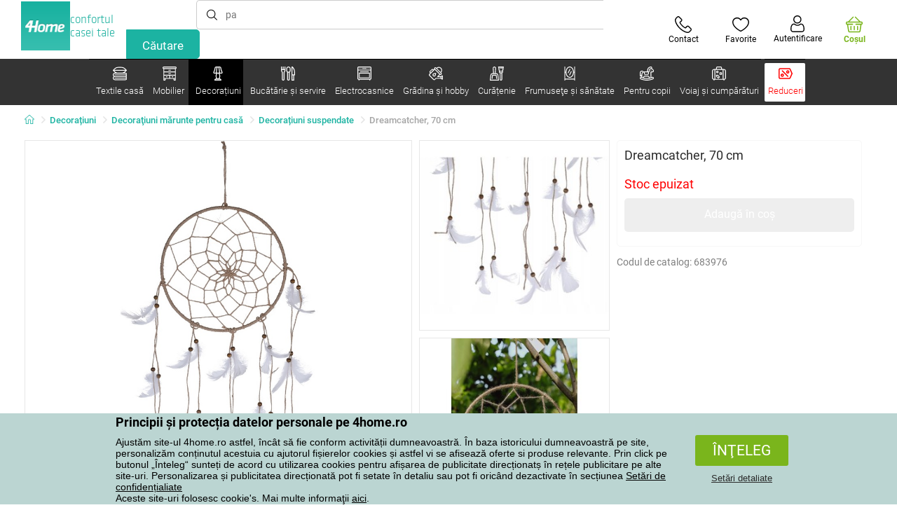

--- FILE ---
content_type: text/html; charset=utf-8
request_url: https://www.e4home.ro/component/?type=CategoryPanel&id=68d60f98-163d-358f-f22a-0b6289cd82e1
body_size: 1925
content:

<div class="cat-submenu-holder" style="display: none">
    <ul class="cat-submenu">
            <li>
                <section>
                    <a href="/protectii-pentru-saltele-si-toppere/">
                        <img data-src="https://cdn.4home.cz/68f6ce12-dc40-4fe9-b583-93c47b4f365a/40x40/chranicematraci.jpg"
                             class="late-load"
                             width="50" />
                    </a>
                    <span class="l2-info">
                        <a href="/protectii-pentru-saltele-si-toppere/" class="name">
                            Protecții pentru saltele și toppere
                        </a>
                        <span class="l3categories">
<a href="/protectii-impermeabile-pentru-saltele/">Protecții impermeabile pentru saltele</a> <a href="/protectii-pentru-saltele/">Protecții pentru saltele</a> <a href="/toppere/">Toppere</a>                        </span>
                    </span>
                </section>
            </li>
            <li>
                <section>
                    <a href="/lenjerie-de-pat/">
                        <img data-src="https://cdn.4home.cz/1352cce0-b526-4b05-a8bc-712ef2782786/40x40/loznipovleceni.jpg"
                             class="late-load"
                             width="50" />
                    </a>
                    <span class="l2-info">
                        <a href="/lenjerie-de-pat/" class="name">
                            Lenjerie de pat
                        </a>
                        <span class="l3categories">
<a href="/lenjerie-microplus-si-microflanel/">Lenjerie micropluş şi microflanel</a> <a href="/lenjerie-de-pat-din-flanel/">Lenjerie de pat din flanel</a> <a href="/lenjerie-de-pat-copii/">Lenjerie de pat copii</a><a class="show-more" href="/lenjerie-de-pat/">Afişează următorul</a>                        </span>
                    </span>
                </section>
            </li>
            <li>
                <section>
                    <a href="/paturi/">
                        <img data-src="https://cdn.4home.cz/0ed2bd2f-53b2-43e2-a1d9-44e0fd15c9f2/40x40/deky.jpg"
                             class="late-load"
                             width="50" />
                    </a>
                    <span class="l2-info">
                        <a href="/paturi/" class="name">
                            Pături
                        </a>
                        <span class="l3categories">
<a href="/paturi-din-microfibra/">Pături din microfibră</a> <a href="/paturi-copii/">Pături copii</a> <a href="/paturi-fleece/">Pături fleece</a><a class="show-more" href="/paturi/">Afişează următorul</a>                        </span>
                    </span>
                </section>
            </li>
            <li>
                <section>
                    <a href="/cearafuri/">
                        <img data-src="https://cdn.4home.cz/fb2fb49a-a8ac-4e0f-9b65-2b101d2dd911/40x40/prosteradla.jpg"
                             class="late-load"
                             width="50" />
                    </a>
                    <span class="l2-info">
                        <a href="/cearafuri/" class="name">
                            Cearșafuri
                        </a>
                        <span class="l3categories">
<a href="/cearafuri-din-microfibra/">Cearșafuri din microfibră</a> <a href="/cearafuri-jersey/">Cearșafuri Jersey</a> <a href="/cearafuri-frote/">Cearșafuri frote</a><a class="show-more" href="/cearafuri/">Afişează următorul</a>                        </span>
                    </span>
                </section>
            </li>
            <li>
                <section>
                    <a href="/perne-si-pilote/">
                        <img data-src="https://cdn.4home.cz/b2f64b27-0961-42f0-9c97-0687782b8183/40x40/polstareaprikryvky.jpg"
                             class="late-load"
                             width="50" />
                    </a>
                    <span class="l2-info">
                        <a href="/perne-si-pilote/" class="name">
                            Perne şi pilote
                        </a>
                        <span class="l3categories">
<a href="/perne/">Perne</a> <a href="/perne-ortopedice/">Perne ortopedice</a> <a href="/perne-si-pilote-pentru-copii/">Perne și pilote pentru copii</a><a class="show-more" href="/perne-si-pilote/">Afişează următorul</a>                        </span>
                    </span>
                </section>
            </li>
            <li>
                <section>
                    <a href="/perne-decorative/">
                        <img data-src="https://cdn.4home.cz/8540b472-e4b4-4f11-bfcf-8ee6934e0472/40x40/cat2722.jpg"
                             class="late-load"
                             width="50" />
                    </a>
                    <span class="l2-info">
                        <a href="/perne-decorative/" class="name">
                            Perne decorative
                        </a>
                        <span class="l3categories">
<a href="/huse-perne/">Huse perne</a> <a href="/pernite-umplute/">Perniţe umplute</a> <a href="/pernite-pentru-copii/">Perniţe pentru copii</a>                        </span>
                    </span>
                </section>
            </li>
            <li>
                <section>
                    <a href="/cuverturi-si-huse/">
                        <img data-src="https://cdn.4home.cz/154dba1f-df83-476d-a106-c717d84b51e1/40x40/prehozy.jpg"
                             class="late-load"
                             width="50" />
                    </a>
                    <span class="l2-info">
                        <a href="/cuverturi-si-huse/" class="name">
                            Cuverturi și huse
                        </a>
                        <span class="l3categories">
<a href="/cuverturi-pat/">Cuverturi pat</a> <a href="/huse-elastice/">Huse elastice</a> <a href="/cuverturi-canapea/">Cuverturi canapea</a><a class="show-more" href="/cuverturi-si-huse/">Afişează următorul</a>                        </span>
                    </span>
                </section>
            </li>
            <li>
                <section>
                    <a href="/textile-pentru-baie/">
                        <img data-src="https://cdn.4home.cz/aabed037-fd7b-4170-aaab-457d063cb2c8/40x40/koupelnovytextil.jpg"
                             class="late-load"
                             width="50" />
                    </a>
                    <span class="l2-info">
                        <a href="/textile-pentru-baie/" class="name">
                            Textile pentru baie
                        </a>
                        <span class="l3categories">
<a href="/prosoape-mari/">Prosoape mari</a> <a href="/prosoape-mici/">Prosoape mici</a> <a href="/covoare-de-baie/">Covoare de baie</a><a class="show-more" href="/textile-pentru-baie/">Afişează următorul</a>                        </span>
                    </span>
                </section>
            </li>
            <li>
                <section>
                    <a href="/textile-pentru-bucatarie/">
                        <img data-src="https://cdn.4home.cz/07e8620a-82bf-4e0c-95c3-c22403aed9cd/40x40/cat2717.jpg"
                             class="late-load"
                             width="50" />
                    </a>
                    <span class="l2-info">
                        <a href="/textile-pentru-bucatarie/" class="name">
                            Textile pentru bucătărie
                        </a>
                        <span class="l3categories">
<a href="/aranjare-masa/">Aranjare masă</a> <a href="/fete-de-masa/">Feţe de masă</a> <a href="/prosoape-bucatarie/">Prosoape bucătărie</a><a class="show-more" href="/textile-pentru-bucatarie/">Afişează următorul</a>                        </span>
                    </span>
                </section>
            </li>
            <li>
                <section>
                    <a href="/rogojini/">
                        <img data-src="https://cdn.4home.cz/144f13bc-a241-439a-a521-c41dec259078/40x40/rohozky.jpg"
                             class="late-load"
                             width="50" />
                    </a>
                    <span class="l2-info">
                        <a href="/rogojini/" class="name">
                            Rogojini
                        </a>
                        <span class="l3categories">
<a href="/covorase-pentru-exterior/">Covoraşe pentru exterior</a> <a href="/covorase-pentru-interior/">Covoraşe pentru interior</a> <a href="/suporturi-uscare-pantofi/">Suporturi uscare pantofi</a>                        </span>
                    </span>
                </section>
            </li>
            <li>
                <section>
                    <a href="/draperii-perdele-si-jaluzele/">
                        <img data-src="https://cdn.4home.cz/e6a41ad9-866a-4f02-9b43-c1074fbedd7b/40x40/zavesyzaclonyarolety.jpg"
                             class="late-load"
                             width="50" />
                    </a>
                    <span class="l2-info">
                        <a href="/draperii-perdele-si-jaluzele/" class="name">
                            Draperii, perdele şi jaluzele
                        </a>
                        <span class="l3categories">
<a href="/draperii/">Draperii</a> <a href="/perdele/">Perdele</a> <a href="/accesorii/">Accesorii</a><a class="show-more" href="/draperii-perdele-si-jaluzele/">Afişează următorul</a>                        </span>
                    </span>
                </section>
            </li>
            <li>
                <section>
                    <a href="/covoare/">
                        <img data-src="https://cdn.4home.cz/1cc284a9-1f17-4c91-a2ae-c30ac0b5581b/40x40/koberce.jpg"
                             class="late-load"
                             width="50" />
                    </a>
                    <span class="l2-info">
                        <a href="/covoare/" class="name">
                            Covoare
                        </a>
                        <span class="l3categories">
<a href="/covoare-1/">Covoare</a> <a href="/covorase-pentru-scari/">Covoraşe pentru scări</a> <a href="/covoare-copii/">Covoare copii</a><a class="show-more" href="/covoare/">Afişează următorul</a>                        </span>
                    </span>
                </section>
            </li>
            <li>
                <section>
                    <a href="/hanorace-cu-blanita/">
                        <img data-src="https://cdn.4home.cz/51bec00f-7a5b-4eab-8542-5696eeba890b/40x40/berankovemikiny.jpg"
                             class="late-load"
                             width="50" />
                    </a>
                    <span class="l2-info">
                        <a href="/hanorace-cu-blanita/" class="name">
                            Hanorace cu blăniță
                        </a>
                        <span class="l3categories">
                        </span>
                    </span>
                </section>
            </li>
            <li>
                <section>
                    <a href="/produse-mercerie/">
                        <img data-src="https://cdn.4home.cz/fd00d47a-e33b-478a-8e6f-50b157b07970/40x40/galanterie.jpg"
                             class="late-load"
                             width="50" />
                    </a>
                    <span class="l2-info">
                        <a href="/produse-mercerie/" class="name">
                            Produse Mercerie
                        </a>
                        <span class="l3categories">
<a href="/fire-textile/">Fire textile</a> <a href="/seturi-de-artizanat/">Seturi de artizanat</a>                        </span>
                    </span>
                </section>
            </li>
            <li>
                <section>
                    <a href="/blanita-calda-din-microfibra/">
                        <img data-src="https://cdn.4home.cz/a1aed63d-c11c-4c07-b5a5-9579e0230cbc/40x40/hrejivyberanekzmikrovlakna.jpg"
                             class="late-load"
                             width="50" />
                    </a>
                    <span class="l2-info">
                        <a href="/blanita-calda-din-microfibra/" class="name">
                            Blăniță caldă din microfibră
                        </a>
                        <span class="l3categories">
<a href="/blanita-calda-din-microfibra/?brand=herding">Herding</a><a class="show-more" href="/blanita-calda-din-microfibra/">Afişează următorul</a>                        </span>
                    </span>
                </section>
            </li>
            <li>
                <section>
                    <a href="/lenjerii-si-huse-pat-anti-acarieni/">
                        <img data-src="https://cdn.4home.cz/fb4733ab-a7a8-49d5-82c9-fd7258c48e9d/40x40/protiroztocoveluzkoviny.jpg"
                             class="late-load"
                             width="50" />
                    </a>
                    <span class="l2-info">
                        <a href="/lenjerii-si-huse-pat-anti-acarieni/" class="name">
                            Lenjerii și huse pat anti-acarieni
                        </a>
                        <span class="l3categories">
<a href="/lenjerii-si-huse-pat-anti-acarieni/?brand=nanospace">nanoSPACE</a><a class="show-more" href="/lenjerii-si-huse-pat-anti-acarieni/">Afişează următorul</a>                        </span>
                    </span>
                </section>
            </li>
            <li>
                <section>
                    <a href="/textile-craciun-1/">
                        <img data-src="https://cdn.4home.cz/8e315c5b-32f6-48b4-957d-d440ed6167b6/40x40/vantexodk.jpg"
                             class="late-load"
                             width="50" />
                    </a>
                    <span class="l2-info">
                        <a href="/textile-craciun-1/" class="name">
                            Textile Crăciun
                        </a>
                        <span class="l3categories">
<a href="/textile-craciun-1/?brand=bellatex">Bellatex</a> <a href="/textile-craciun-1/?brand=autronic">Autronic</a> <a href="/textile-craciun-1/?brand=orion">Orion</a><a class="show-more" href="/textile-craciun-1/">Afişează următorul</a>                        </span>
                    </span>
                </section>
            </li>
            </ul>
</div>



--- FILE ---
content_type: text/html; charset=utf-8
request_url: https://www.e4home.ro/component/?type=CategoryPanel&id=d77f7675-9a52-de96-7292-b87f637306d5
body_size: 1391
content:

<div class="cat-submenu-holder" style="display: none">
    <ul class="cat-submenu">
            <li>
                <section>
                    <a href="/mese-si-scaune/">
                        <img data-src="https://cdn.4home.cz/833bb9bd-ebb5-4dfc-8b21-d99b1b3d107b/40x40/ostatninabytek.jpg"
                             class="late-load"
                             width="50" />
                    </a>
                    <span class="l2-info">
                        <a href="/mese-si-scaune/" class="name">
                            Mese şi scaune
                        </a>
                        <span class="l3categories">
<a href="/mese-sufragerie/">Mese sufragerie</a> <a href="/mese-de-cafea/">Mese de cafea</a> <a href="/noptiere/">Noptiere</a><a class="show-more" href="/mese-si-scaune/">Afişează următorul</a>                        </span>
                    </span>
                </section>
            </li>
            <li>
                <section>
                    <a href="/mobilier-de-baie/">
                        <img data-src="https://cdn.4home.cz/11d62271-bf21-4181-892b-a21d87704d42/40x40/cat-1281-koupelnovynabytek.jpg"
                             class="late-load"
                             width="50" />
                    </a>
                    <span class="l2-info">
                        <a href="/mobilier-de-baie/" class="name">
                            Mobilier de baie
                        </a>
                        <span class="l3categories">
<a href="/mobilier-de-baie/?brand=wenko">Wenko</a> <a href="/mobilier-de-baie/?brand=sapho">Sapho</a> <a href="/mobilier-de-baie/?brand=hanahhome">Hanah Home</a><a class="show-more" href="/mobilier-de-baie/">Afişează următorul</a>                        </span>
                    </span>
                </section>
            </li>
            <li>
                <section>
                    <a href="/umerase-si-carlige-1/">
                        <img data-src="https://cdn.4home.cz/f15a1974-c300-49cd-8b00-b05bbbcd4513/40x40/cat1821.jpg"
                             class="late-load"
                             width="50" />
                    </a>
                    <span class="l2-info">
                        <a href="/umerase-si-carlige-1/" class="name">
                            Umeraşe şi c&#226;rlige
                        </a>
                        <span class="l3categories">
<a href="/umerase-si-carlige-1/?brand=hanahhome">Hanah Home</a> <a href="/umerase-si-carlige-1/?brand=autronic">Autronic</a> <a href="/umerase-si-carlige-1/?brand=aldotrade">Aldotrade</a><a class="show-more" href="/umerase-si-carlige-1/">Afişează următorul</a>                        </span>
                    </span>
                </section>
            </li>
            <li>
                <section>
                    <a href="/mobilier-de-depozitare/">
                        <img data-src="https://cdn.4home.cz/efb98979-1e4a-42e2-b41e-e973dbbe8117/40x40/cat-1275-uloznynabytek.jpg"
                             class="late-load"
                             width="50" />
                    </a>
                    <span class="l2-info">
                        <a href="/mobilier-de-depozitare/" class="name">
                            Mobilier de depozitare
                        </a>
                        <span class="l3categories">
<a href="/rafturi/">Rafturi</a> <a href="/pantofare/">Pantofare</a> <a href="/sifoniere-si-dulapuri/">Șifoniere și dulapuri</a><a class="show-more" href="/mobilier-de-depozitare/">Afişează următorul</a>                        </span>
                    </span>
                </section>
            </li>
            <li>
                <section>
                    <a href="/rafturi-si-etajere/">
                        <img data-src="https://cdn.4home.cz/2edda5a2-d5fd-4847-b5af-626e846f4ae2/40x40/cat1825.jpg"
                             class="late-load"
                             width="50" />
                    </a>
                    <span class="l2-info">
                        <a href="/rafturi-si-etajere/" class="name">
                            Rafturi şi etajere
                        </a>
                        <span class="l3categories">
<a href="/rafturi-si-etajere/?brand=autronic">Autronic</a> <a href="/rafturi-si-etajere/?brand=hanahhome">Hanah Home</a> <a href="/rafturi-si-etajere/?brand=wenko">Wenko</a><a class="show-more" href="/rafturi-si-etajere/">Afişează următorul</a>                        </span>
                    </span>
                </section>
            </li>
            <li>
                <section>
                    <a href="/suporturi/">
                        <img data-src="https://cdn.4home.cz/739229c1-46f6-4a69-81c0-460557504a46/40x40/cat1823.jpg"
                             class="late-load"
                             width="50" />
                    </a>
                    <span class="l2-info">
                        <a href="/suporturi/" class="name">
                            Suporturi de haine
                        </a>
                        <span class="l3categories">
<a href="/suporturi/?brand=autronic">Autronic</a> <a href="/suporturi/?brand=wenko">Wenko</a> <a href="/suporturi/?brand=hanahhome">Hanah Home</a><a class="show-more" href="/suporturi/">Afişează următorul</a>                        </span>
                    </span>
                </section>
            </li>
            <li>
                <section>
                    <a href="/canapele-si-scaune/">
                        <img data-src="https://cdn.4home.cz/2322ff11-1149-4cf7-b34a-039ee326f5a4/40x40/cat-1269-sedacinabytek.jpg"
                             class="late-load"
                             width="50" />
                    </a>
                    <span class="l2-info">
                        <a href="/canapele-si-scaune/" class="name">
                            Canapele și scaune
                        </a>
                        <span class="l3categories">
<a href="/tabureti-ci-scaunele/">Tabureți și scăunele</a> <a href="/fotolii/">Fotolii</a> <a href="/banci/">Bănci</a><a class="show-more" href="/canapele-si-scaune/">Afişează următorul</a>                        </span>
                    </span>
                </section>
            </li>
            <li>
                <section>
                    <a href="/mobila-bucatarie/">
                        <img data-src="https://cdn.4home.cz/27371950-3d7d-4a34-84a3-33ddeac76452/40x40/cat-1282-kuchynskynabytek.jpg"
                             class="late-load"
                             width="50" />
                    </a>
                    <span class="l2-info">
                        <a href="/mobila-bucatarie/" class="name">
                            Mobilă bucătărie
                        </a>
                        <span class="l3categories">
<a href="/mobila-bucatarie/?brand=hanahhome">Hanah Home</a> <a href="/mobila-bucatarie/?brand=kesper">Kesper</a> <a href="/mobila-bucatarie/?brand=autronic">Autronic</a><a class="show-more" href="/mobila-bucatarie/">Afişează următorul</a>                        </span>
                    </span>
                </section>
            </li>
            <li>
                <section>
                    <a href="/oglinzi/">
                        <img data-src="https://cdn.4home.cz/ea86c670-5d89-4cc9-a348-56fe168d3fc8/40x40/cat-1280-zrcadla.jpg"
                             class="late-load"
                             width="50" />
                    </a>
                    <span class="l2-info">
                        <a href="/oglinzi/" class="name">
                            Oglinzi
                        </a>
                        <span class="l3categories">
<a href="/oglinzi/?brand=hanahhome">Hanah Home</a> <a href="/oglinzi/?brand=autronic">Autronic</a><a class="show-more" href="/oglinzi/">Afişează următorul</a>                        </span>
                    </span>
                </section>
            </li>
            <li>
                <section>
                    <a href="/corpuri-de-iluminat-x/">
                        <img data-src="https://cdn.4home.cz/a05e0b62-3ca2-49b6-be22-62df1967fafe/40x40/cat-283x-sv&#237;tidlaalampyx.jpg"
                             class="late-load"
                             width="50" />
                    </a>
                    <span class="l2-info">
                        <a href="/corpuri-de-iluminat-x/" class="name">
                            Corpuri de iluminat
                        </a>
                        <span class="l3categories">
<a href="/iluminat-baie-x/">Iluminat baie</a> <a href="/iluminat-inteligent-x/">Iluminat inteligent</a> <a href="/iluminatoare-copii-x/">Iluminatoare copii</a><a class="show-more" href="/corpuri-de-iluminat-x/">Afişează următorul</a>                        </span>
                    </span>
                </section>
            </li>
            <li>
                <section>
                    <a href="/mobila-copii-1/">
                        <img data-src="https://cdn.4home.cz/99197122-0ba7-46a0-80de-350863c2c9d5/40x40/detnabodk.jpg"
                             class="late-load"
                             width="50" />
                    </a>
                    <span class="l2-info">
                        <a href="/mobila-copii-1/" class="name">
                            Mobilă copii
                        </a>
                        <span class="l3categories">
<a href="/cutii-depozitare-pentru-copii-x/">Cutii depozitare pentru copii</a> <a href="/dulapuri-si-comode-pentru-copii-x/">Dulapuri și comode pentru copii</a> <a href="/mese-si-birouri-pentru-copii-x/">Mese și birouri pentru copii</a><a class="show-more" href="/mobila-copii-1/">Afişează următorul</a>                        </span>
                    </span>
                </section>
            </li>
            <li>
                <section>
                    <a href="/mobilier-gradina-x/">
                        <img data-src="https://cdn.4home.cz/3044e187-e47f-45f6-ad51-8b86ea418d58/40x40/cat-637x-zahradn&#237;n&#225;bytekx.jpg"
                             class="late-load"
                             width="50" />
                    </a>
                    <span class="l2-info">
                        <a href="/mobilier-gradina-x/" class="name">
                            Mobilier grădină
                        </a>
                        <span class="l3categories">
<a href="/accesorii-mobilier-gradina-x/">Accesorii mobilier grădină</a> <a href="/depozitare-gradina-x/">Depozitare grădină</a> <a href="/foisoare-x/">Foişoare</a><a class="show-more" href="/mobilier-gradina-x/">Afişează următorul</a>                        </span>
                    </span>
                </section>
            </li>
            </ul>
</div>



--- FILE ---
content_type: text/html; charset=utf-8
request_url: https://www.e4home.ro/component/?type=CategoryPanel&id=f40f1722-7e8b-1ae4-a3d1-72e43342099d
body_size: 2549
content:

<div class="cat-submenu-holder" style="display: none">
    <ul class="cat-submenu">
            <li>
                <section>
                    <a href="/cani-ceti-i-ceainice/">
                        <img data-src="https://cdn.4home.cz/c437f548-120a-4ce9-9020-b45b9344461c/40x40/hrnkysalky.jpg"
                             class="late-load"
                             width="50" />
                    </a>
                    <span class="l2-info">
                        <a href="/cani-ceti-i-ceainice/" class="name">
                            Căni, cești și ceainice
                        </a>
                        <span class="l3categories">
<a href="/cani-si-cesti/">Căni şi ceşti</a> <a href="/seturi-de-ceai-i-ceainice/">Seturi de ceai și ceainice</a>                        </span>
                    </span>
                </section>
            </li>
            <li>
                <section>
                    <a href="/sticle-si-cani/">
                        <img data-src="https://cdn.4home.cz/27df7a37-2a16-4963-ac28-de15c1571d75/40x40/sklenice.jpg"
                             class="late-load"
                             width="50" />
                    </a>
                    <span class="l2-info">
                        <a href="/sticle-si-cani/" class="name">
                            Sticle şi căni
                        </a>
                        <span class="l3categories">
<a href="/sticle-clasice/">Sticle clasice</a> <a href="/pahare-si-halbe-bere/">Pahare și halbe bere</a> <a href="/carafe-si-ulcioare/">Carafe şi ulcioare</a><a class="show-more" href="/sticle-si-cani/">Afişează următorul</a>                        </span>
                    </span>
                </section>
            </li>
            <li>
                <section>
                    <a href="/accesorii-bucatarie/">
                        <img data-src="https://cdn.4home.cz/19207390-73bd-401c-b6ad-083005a473c5/40x40/pomuckydokuchyne.jpg"
                             class="late-load"
                             width="50" />
                    </a>
                    <span class="l2-info">
                        <a href="/accesorii-bucatarie/" class="name">
                            Accesorii bucătărie
                        </a>
                        <span class="l3categories">
<a href="/alte-unelte-de-bucatarie/">Alte unelte de bucătărie</a> <a href="/scurgatoare-vase-si-organizatoare/">Scurgătoare vase şi organizatoare</a> <a href="/razatoare-feliatoare-si-curatatoare/">Răzătoare, feliatoare şi curăţătoare</a><a class="show-more" href="/accesorii-bucatarie/">Afişează următorul</a>                        </span>
                    </span>
                </section>
            </li>
            <li>
                <section>
                    <a href="/depozitare-alimente/">
                        <img data-src="https://cdn.4home.cz/b2988a7e-ae9d-484f-b9c6-5568c581197f/40x40/skladovanipotravin.jpg"
                             class="late-load"
                             width="50" />
                    </a>
                    <span class="l2-info">
                        <a href="/depozitare-alimente/" class="name">
                            Depozitare alimente
                        </a>
                        <span class="l3categories">
<a href="/cutii-si-doze/">Cutii şi doze</a> <a href="/sticle-pentru-lapte-si-siropuri/">Sticle pentru lapte şi siropuri</a> <a href="/boluri-termos/">Boluri termos</a><a class="show-more" href="/depozitare-alimente/">Afişează următorul</a>                        </span>
                    </span>
                </section>
            </li>
            <li>
                <section>
                    <a href="/pentru-copt/">
                        <img data-src="https://cdn.4home.cz/9a70389d-d465-408c-be57-4cb0699c092c/40x40/peceni.jpg"
                             class="late-load"
                             width="50" />
                    </a>
                    <span class="l2-info">
                        <a href="/pentru-copt/" class="name">
                            Pentru copt
                        </a>
                        <span class="l3categories">
<a href="/forme-si-tavi-pentru-copt/">Forme şi tăvi pentru copt</a> <a href="/decupatoare-forme-si-ornament/">Decupatoare, forme şi ornament</a> <a href="/accesorii-pentru-copt/">Accesorii pentru copt</a><a class="show-more" href="/pentru-copt/">Afişează următorul</a>                        </span>
                    </span>
                </section>
            </li>
            <li>
                <section>
                    <a href="/oale/">
                        <img data-src="https://cdn.4home.cz/cec85d11-c805-4380-9ec6-d07393daa50a/40x40/hrnceapekace.jpg"
                             class="late-load"
                             width="50" />
                    </a>
                    <span class="l2-info">
                        <a href="/oale/" class="name">
                            Oale
                        </a>
                        <span class="l3categories">
<a href="/aparate-de-gatit-sunca/">Aparate de gătit şuncă</a> <a href="/oale-din-inox/">Oale din inox</a> <a href="/oale-emailate/">Oale emailate</a><a class="show-more" href="/oale/">Afişează următorul</a>                        </span>
                    </span>
                </section>
            </li>
            <li>
                <section>
                    <a href="/ceai-si-cafea/">
                        <img data-src="https://cdn.4home.cz/02c4b709-5164-48e2-b6ad-523b37242d17/40x40/cajeakava.jpg"
                             class="late-load"
                             width="50" />
                    </a>
                    <span class="l2-info">
                        <a href="/ceai-si-cafea/" class="name">
                            Ceai şi cafea
                        </a>
                        <span class="l3categories">
<a href="/infuzoare-cafetiere-i-ibrice/">Infuzoare, cafetiere și ibrice</a> <a href="/accesorii-preparare-ceai-si-cafea/">Accesorii preparare ceai şi cafea</a> <a href="/ceainice/">Ceainice</a><a class="show-more" href="/ceai-si-cafea/">Afişează următorul</a>                        </span>
                    </span>
                </section>
            </li>
            <li>
                <section>
                    <a href="/farfurii-si-seturi-servire/">
                        <img data-src="https://cdn.4home.cz/8b626e23-5c53-4e08-8b01-9fad4f3191d1/40x40/talireajidelnisady.jpg"
                             class="late-load"
                             width="50" />
                    </a>
                    <span class="l2-info">
                        <a href="/farfurii-si-seturi-servire/" class="name">
                            Farfurii şi seturi servire
                        </a>
                        <span class="l3categories">
<a href="/seturi-servire-mancare/">Seturi servire m&#226;ncare</a> <a href="/farfurii/">Farfurii</a> <a href="/seturi-alimentatie-copii/">Seturi alimentaţie copii</a>                        </span>
                    </span>
                </section>
            </li>
            <li>
                <section>
                    <a href="/servire/">
                        <img data-src="https://cdn.4home.cz/d7cb1819-f482-4e19-a0ec-309f42e0a65f/40x40/servirovani.jpg"
                             class="late-load"
                             width="50" />
                    </a>
                    <span class="l2-info">
                        <a href="/servire/" class="name">
                            Servire
                        </a>
                        <span class="l3categories">
<a href="/tavi-si-platouri/">Tăvi şi platouri</a> <a href="/bomboniere/">Bomboniere</a> <a href="/cutii-pentru-unt/">Cutii pentru unt</a><a class="show-more" href="/servire/">Afişează următorul</a>                        </span>
                    </span>
                </section>
            </li>
            <li>
                <section>
                    <a href="/boluri-si-castroane/">
                        <img data-src="https://cdn.4home.cz/748c13ad-a40e-4d1f-ac65-e446e7bcb1f6/40x40/misyamisky.jpg"
                             class="late-load"
                             width="50" />
                    </a>
                    <span class="l2-info">
                        <a href="/boluri-si-castroane/" class="name">
                            Boluri şi castroane
                        </a>
                        <span class="l3categories">
<a href="/boluri-si-castroane/?brand=hermia">Hermia</a> <a href="/boluri-si-castroane/?brand=maser">M&#228;ser</a> <a href="/boluri-si-castroane/?brand=orion">Orion</a><a class="show-more" href="/boluri-si-castroane/">Afişează următorul</a>                        </span>
                    </span>
                </section>
            </li>
            <li>
                <section>
                    <a href="/tavi-si-vase-pentru-copt/">
                        <img data-src="https://cdn.4home.cz/f9f7108d-fc42-48a6-8ed3-33e0bb56e63b/40x40/pekaceazapekacimisy.jpg"
                             class="late-load"
                             width="50" />
                    </a>
                    <span class="l2-info">
                        <a href="/tavi-si-vase-pentru-copt/" class="name">
                            Tăvi şi vase pentru copt
                        </a>
                        <span class="l3categories">
<a href="/tavi-cuptor/">Tăvi cuptor</a> <a href="/tavi-copt/">Tăvi copt</a>                        </span>
                    </span>
                </section>
            </li>
            <li>
                <section>
                    <a href="/tigai/">
                        <img data-src="https://cdn.4home.cz/20ed35b9-c6ed-4f47-bce1-cc8bebdadd7a/40x40/panve.jpg"
                             class="late-load"
                             width="50" />
                    </a>
                    <span class="l2-info">
                        <a href="/tigai/" class="name">
                            Tigăi
                        </a>
                        <span class="l3categories">
<a href="/tigai-cu-suprafata-antiaderenta/">Tigăi cu suprafaţa antiaderentă</a> <a href="/tigai-pentru-clatite/">Tigăi pentru clătite</a> <a href="/tigai-grill/">Tigăi grill</a><a class="show-more" href="/tigai/">Afişează următorul</a>                        </span>
                    </span>
                </section>
            </li>
            <li>
                <section>
                    <a href="/cutite-bucatarie/">
                        <img data-src="https://cdn.4home.cz/fc3282f7-1425-40d4-aa2e-ed216e268dae/40x40/kuchynskenoze.jpg"
                             class="late-load"
                             width="50" />
                    </a>
                    <span class="l2-info">
                        <a href="/cutite-bucatarie/" class="name">
                            Cuţite bucătărie
                        </a>
                        <span class="l3categories">
<a href="/accesorii-pentru-cutite-de-bucatarie/">Accesorii pentru cuţite de bucătărie</a> <a href="/cutite-din-otel-inoxidabil/">Cuţite din oţel inoxidabil</a> <a href="/cutite-ceramice/">Cuţite ceramice</a><a class="show-more" href="/cutite-bucatarie/">Afişează următorul</a>                        </span>
                    </span>
                </section>
            </li>
            <li>
                <section>
                    <a href="/tacamuri/">
                        <img data-src="https://cdn.4home.cz/33319fc3-f682-4010-8aea-cf2eea14de98/40x40/pribory.jpg"
                             class="late-load"
                             width="50" />
                    </a>
                    <span class="l2-info">
                        <a href="/tacamuri/" class="name">
                            Tac&#226;muri
                        </a>
                        <span class="l3categories">
<a href="/seturi-tacamuri/">Seturi tac&#226;muri</a> <a href="/lingurite/">Linguriţe</a> <a href="/tacamuri-copii-1/">Tac&#226;muri copii</a>                        </span>
                    </span>
                </section>
            </li>
            <li>
                <section>
                    <a href="/sodastream-si-alte-aparate-pentru-bauturi-carbogazoase/">
                        <img data-src="https://cdn.4home.cz/ac7daf37-e604-4e5f-a400-01793e0cedd6/40x40/sodastream.jpg"
                             class="late-load"
                             width="50" />
                    </a>
                    <span class="l2-info">
                        <a href="/sodastream-si-alte-aparate-pentru-bauturi-carbogazoase/" class="name">
                            Sodastream și alte aparate pentru băuturi carbogazoase
                        </a>
                        <span class="l3categories">
<a href="/sodastream-si-alte-aparate-pentru-bauturi-carbogazoase/?brand=sodastream">Sodastream</a> <a href="/sodastream-si-alte-aparate-pentru-bauturi-carbogazoase/?brand=tescoma">Tescoma</a><a class="show-more" href="/sodastream-si-alte-aparate-pentru-bauturi-carbogazoase/">Afişează următorul</a>                        </span>
                    </span>
                </section>
            </li>
            <li>
                <section>
                    <a href="/prepararea-alimentelor-de-casa/">
                        <img data-src="https://cdn.4home.cz/546d0642-8f4d-402c-8bdb-db9749e36098/40x40/domacivyroba.jpg"
                             class="late-load"
                             width="50" />
                    </a>
                    <span class="l2-info">
                        <a href="/prepararea-alimentelor-de-casa/" class="name">
                            Prepararea alimentelor de casă
                        </a>
                        <span class="l3categories">
<a href="/prepararea-alimentelor-de-casa/?brand=tescoma">Tescoma</a> <a href="/prepararea-alimentelor-de-casa/?brand=orion">Orion</a> <a href="/prepararea-alimentelor-de-casa/?brand=toro">Toro</a><a class="show-more" href="/prepararea-alimentelor-de-casa/">Afişează următorul</a>                        </span>
                    </span>
                </section>
            </li>
            <li>
                <section>
                    <a href="/termosuri-si-sticle-pentru-baut/">
                        <img data-src="https://cdn.4home.cz/e957d59f-c764-43a8-8ad5-aca62843fcac/40x40/termosky a lahve na pit&#237;.jpg"
                             class="late-load"
                             width="50" />
                    </a>
                    <span class="l2-info">
                        <a href="/termosuri-si-sticle-pentru-baut/" class="name">
                            Termosuri şi sticle pentru băut
                        </a>
                        <span class="l3categories">
<a href="/termosuri-si-sticle-pentru-baut/?brand=lamart">Lamart</a> <a href="/termosuri-si-sticle-pentru-baut/?brand=simax">Simax</a> <a href="/termosuri-si-sticle-pentru-baut/?brand=orion">Orion</a><a class="show-more" href="/termosuri-si-sticle-pentru-baut/">Afişează următorul</a>                        </span>
                    </span>
                </section>
            </li>
            <li>
                <section>
                    <a href="/rasnite-solnite-pipernite/">
                        <img data-src="https://cdn.4home.cz/124b369f-af37-4bb2-924d-7629da0cbdb4/40x40/mlynkyslankyapeprenky.jpg"
                             class="late-load"
                             width="50" />
                    </a>
                    <span class="l2-info">
                        <a href="/rasnite-solnite-pipernite/" class="name">
                            R&#226;şniţe, solniţe, piperniţe
                        </a>
                        <span class="l3categories">
<a href="/solnite-si-pipernite/">Solniţe şi piperniţe</a> <a href="/masini-de-tocat-electrice/">Maşini de tocat electrice</a> <a href="/masini-de-tocat-mecanice/">Maşini de tocat mecanice</a>                        </span>
                    </span>
                </section>
            </li>
            <li>
                <section>
                    <a href="/tocatoare-de-bucatarie/">
                        <img data-src="https://cdn.4home.cz/042bf44f-8765-41b1-99cf-e9a235724fc2/40x40/prkenka.jpg"
                             class="late-load"
                             width="50" />
                    </a>
                    <span class="l2-info">
                        <a href="/tocatoare-de-bucatarie/" class="name">
                            Tocătoare de bucătărie
                        </a>
                        <span class="l3categories">
<a href="/tocatoare-de-bucatarie/?brand=florina">Florina</a> <a href="/tocatoare-de-bucatarie/?brand=lamart">Lamart</a> <a href="/tocatoare-de-bucatarie/?brand=kesper">Kesper</a><a class="show-more" href="/tocatoare-de-bucatarie/">Afişează următorul</a>                        </span>
                    </span>
                </section>
            </li>
            <li>
                <section>
                    <a href="/aparate-vidat/">
                        <img data-src="https://cdn.4home.cz/e976d71f-a797-457c-a4d7-72a788d0d424/40x40/vakuovacky.jpg"
                             class="late-load"
                             width="50" />
                    </a>
                    <span class="l2-info">
                        <a href="/aparate-vidat/" class="name">
                            Aparate vidat
                        </a>
                        <span class="l3categories">
<a href="/aparate-vidat/?brand=maxxo">Maxxo</a> <a href="/aparate-vidat/?brand=ecg">ECG</a> <a href="/aparate-vidat/?brand=leifheit">Leifheit</a><a class="show-more" href="/aparate-vidat/">Afişează următorul</a>                        </span>
                    </span>
                </section>
            </li>
                    <li class="moreCategories">
                <a href="/bucatarie-si-servire/">
                    Afişeză toate categoriile
                </a>
            </li>
    </ul>
</div>



--- FILE ---
content_type: text/html; charset=utf-8
request_url: https://www.e4home.ro/component/?type=CategoryPanel&id=19019b46-dd03-06fe-438c-07ac1ef2bedf
body_size: 2210
content:

<div class="cat-submenu-holder" style="display: none">
    <ul class="cat-submenu">
            <li>
                <section>
                    <a href="/fierbatoare/">
                        <img data-src="https://cdn.4home.cz/5296c3a5-1168-4c69-bfa1-00d05a909244/40x40/rychlovarnekonvice.jpg"
                             class="late-load"
                             width="50" />
                    </a>
                    <span class="l2-info">
                        <a href="/fierbatoare/" class="name">
                            Fierbătoare
                        </a>
                        <span class="l3categories">
<a href="/fierbatoare/?brand=ecg">ECG</a> <a href="/fierbatoare/?brand=activer">Activer</a> <a href="/fierbatoare/?brand=sencor">Sencor</a><a class="show-more" href="/fierbatoare/">Afişează următorul</a>                        </span>
                    </span>
                </section>
            </li>
            <li>
                <section>
                    <a href="/sisteme-de-incalzire-calorifere-si-convectoare/">
                        <img data-src="https://cdn.4home.cz/558bfd3b-ae99-459c-9dad-ace7ae50caad/40x40/teplovzdusneventilatory.jpg"
                             class="late-load"
                             width="50" />
                    </a>
                    <span class="l2-info">
                        <a href="/sisteme-de-incalzire-calorifere-si-convectoare/" class="name">
                            Sisteme de &#238;ncălzire, calorifere și convectoare
                        </a>
                        <span class="l3categories">
<a href="/sisteme-de-incalzire-calorifere-si-convectoare/?brand=tellur">Tellur</a> <a href="/sisteme-de-incalzire-calorifere-si-convectoare/?brand=ecg">ECG</a> <a href="/sisteme-de-incalzire-calorifere-si-convectoare/?brand=solac">Solac</a><a class="show-more" href="/sisteme-de-incalzire-calorifere-si-convectoare/">Afişează următorul</a>                        </span>
                    </span>
                </section>
            </li>
            <li>
                <section>
                    <a href="/baterii-de-consum/">
                        <img data-src="https://cdn.4home.cz/3443f8ca-1fad-4c99-920c-de504572a98f/40x40/spotrebnibaterie.jpg"
                             class="late-load"
                             width="50" />
                    </a>
                    <span class="l2-info">
                        <a href="/baterii-de-consum/" class="name">
                            Baterii de consum
                        </a>
                        <span class="l3categories">
<a href="/baterii-de-consum/?brand=philips">Philips</a> <a href="/baterii-de-consum/?brand=panasonic">Panasonic</a><a class="show-more" href="/baterii-de-consum/">Afişează următorul</a>                        </span>
                    </span>
                </section>
            </li>
            <li>
                <section>
                    <a href="/audio-video/">
                        <img data-src="https://cdn.4home.cz/93bcca47-613d-4096-9edb-8492bdfa35d0/40x40/elektronikaaprislusenstvi.jpg"
                             class="late-load"
                             width="50" />
                    </a>
                    <span class="l2-info">
                        <a href="/audio-video/" class="name">
                            Audio-video
                        </a>
                        <span class="l3categories">
<a href="/accesorii-audio-video/">Accesorii audio-video</a> <a href="/antene-tv-si-accesorii/">Antene TV și accesorii</a> <a href="/boxe-si-soundbar/">Boxe și soundbar</a><a class="show-more" href="/audio-video/">Afişează următorul</a>                        </span>
                    </span>
                </section>
            </li>
            <li>
                <section>
                    <a href="/friteuze/">
                        <img data-src="https://cdn.4home.cz/5a8148ec-bca7-47e0-b7ea-8ac103c61285/40x40/fritezy.jpg"
                             class="late-load"
                             width="50" />
                    </a>
                    <span class="l2-info">
                        <a href="/friteuze/" class="name">
                            Friteuze
                        </a>
                        <span class="l3categories">
<a href="/friteuze/?brand=orion">Orion</a> <a href="/friteuze/?brand=beper">Beper</a> <a href="/friteuze/?brand=ecg">ECG</a><a class="show-more" href="/friteuze/">Afişează următorul</a>                        </span>
                    </span>
                </section>
            </li>
            <li>
                <section>
                    <a href="/aparate-pentru-gatit-orez/">
                        <img data-src="https://cdn.4home.cz/3f42825c-4e67-47d4-aecc-36ad932e46ee/40x40/ryzovary.jpg"
                             class="late-load"
                             width="50" />
                    </a>
                    <span class="l2-info">
                        <a href="/aparate-pentru-gatit-orez/" class="name">
                            Aparate pentru gătit orez
                        </a>
                        <span class="l3categories">
<a href="/aparate-pentru-gatit-orez/?brand=ecg">ECG</a> <a href="/aparate-pentru-gatit-orez/?brand=sencor">Sencor</a> <a href="/aparate-pentru-gatit-orez/?brand=activer">Activer</a><a class="show-more" href="/aparate-pentru-gatit-orez/">Afişează următorul</a>                        </span>
                    </span>
                </section>
            </li>
            <li>
                <section>
                    <a href="/cuptoare-si-masini-de-gatit/">
                        <img data-src="https://cdn.4home.cz/0a439746-c94f-4619-b1ba-95ca40432816/40x40/troubyavarice.jpg"
                             class="late-load"
                             width="50" />
                    </a>
                    <span class="l2-info">
                        <a href="/cuptoare-si-masini-de-gatit/" class="name">
                            Cuptoare şi maşini de gătit
                        </a>
                        <span class="l3categories">
<a href="/cuptoare-electrice/">Cuptoare electrice</a> <a href="/cuptoare-cu-microunde/">Cuptoare cu microunde</a> <a href="/fierbatoare-electrice/">Fierbătoare electrice</a>                        </span>
                    </span>
                </section>
            </li>
            <li>
                <section>
                    <a href="/storcatoare-fructe/">
                        <img data-src="https://cdn.4home.cz/f7926621-eea3-4e65-b600-04ac8708e536/40x40/odstavnovace.jpg"
                             class="late-load"
                             width="50" />
                    </a>
                    <span class="l2-info">
                        <a href="/storcatoare-fructe/" class="name">
                            Storcătoare fructe
                        </a>
                        <span class="l3categories">
<a href="/storcatoare-citrice/">Storcătoare citrice</a> <a href="/storcatoare-cu-centrifuga/">Storcătoare cu centrifugă</a>                        </span>
                    </span>
                </section>
            </li>
            <li>
                <section>
                    <a href="/oale-conservare/">
                        <img data-src="https://cdn.4home.cz/af1498e5-2728-420f-976b-b56d4715d6a3/40x40/zavarovacihrnce.jpg"
                             class="late-load"
                             width="50" />
                    </a>
                    <span class="l2-info">
                        <a href="/oale-conservare/" class="name">
                            Oale conservare
                        </a>
                        <span class="l3categories">
                        </span>
                    </span>
                </section>
            </li>
            <li>
                <section>
                    <a href="/deshidratoare/">
                        <img data-src="https://cdn.4home.cz/15e2e844-434d-4563-b0e5-48b58ec0509e/40x40/susickyovoce.jpg"
                             class="late-load"
                             width="50" />
                    </a>
                    <span class="l2-info">
                        <a href="/deshidratoare/" class="name">
                            Deshidratoare
                        </a>
                        <span class="l3categories">
<a href="/deshidratoare/?brand=sencor">Sencor</a> <a href="/deshidratoare/?brand=concept">Concept</a> <a href="/deshidratoare/?brand=botti">Botti</a><a class="show-more" href="/deshidratoare/">Afişează următorul</a>                        </span>
                    </span>
                </section>
            </li>
            <li>
                <section>
                    <a href="/hituri-pentru-bucatarie/">
                        <img data-src="https://cdn.4home.cz/4ac5f2e4-4525-4983-838b-8bb5a97484c4/40x40/vychytavkydokuchyne.jpg"
                             class="late-load"
                             width="50" />
                    </a>
                    <span class="l2-info">
                        <a href="/hituri-pentru-bucatarie/" class="name">
                            Hituri pentru bucătărie
                        </a>
                        <span class="l3categories">
<a href="/hituri-pentru-bucatarie/?brand=cattara">Cattara</a> <a href="/hituri-pentru-bucatarie/?brand=maxxo">Maxxo</a> <a href="/hituri-pentru-bucatarie/?brand=orava">Orava</a><a class="show-more" href="/hituri-pentru-bucatarie/">Afişează următorul</a>                        </span>
                    </span>
                </section>
            </li>
            <li>
                <section>
                    <a href="/masini-de-paine/">
                        <img data-src="https://cdn.4home.cz/2e51026d-954a-4918-b297-68b06b2f8fba/40x40/domacipekarny.jpg"
                             class="late-load"
                             width="50" />
                    </a>
                    <span class="l2-info">
                        <a href="/masini-de-paine/" class="name">
                            Maşini de p&#226;ine
                        </a>
                        <span class="l3categories">
<a href="/masini-de-paine/?brand=beper">Beper</a> <a href="/masini-de-paine/?brand=ecg">ECG</a><a class="show-more" href="/masini-de-paine/">Afişează următorul</a>                        </span>
                    </span>
                </section>
            </li>
            <li>
                <section>
                    <a href="/prajitoare-de-paine/">
                        <img data-src="https://cdn.4home.cz/d822f599-bfd8-417a-a625-5ee251bc7903/40x40/topinkovacevaflovacesendvicovace.jpg"
                             class="late-load"
                             width="50" />
                    </a>
                    <span class="l2-info">
                        <a href="/prajitoare-de-paine/" class="name">
                            Prăjitoare de p&#226;ine
                        </a>
                        <span class="l3categories">
<a href="/prajitoare-de-paine/?brand=botti">Botti</a> <a href="/prajitoare-de-paine/?brand=solac">Solac</a> <a href="/prajitoare-de-paine/?brand=ecg">ECG</a><a class="show-more" href="/prajitoare-de-paine/">Afişează următorul</a>                        </span>
                    </span>
                </section>
            </li>
            <li>
                <section>
                    <a href="/aparate-de-preparat-inghetata-si-gheata/">
                        <img data-src="https://cdn.4home.cz/ed63dfc0-a220-4261-9b6c-223acef769ec/40x40/zmrzlinovaceavyrobnikyledu.jpg"
                             class="late-load"
                             width="50" />
                    </a>
                    <span class="l2-info">
                        <a href="/aparate-de-preparat-inghetata-si-gheata/" class="name">
                            Aparate de preparat &#238;nghețată și gheață
                        </a>
                        <span class="l3categories">
<a href="/aparate-de-preparat-inghetata-si-gheata/?brand=ecg">ECG</a><a class="show-more" href="/aparate-de-preparat-inghetata-si-gheata/">Afişează următorul</a>                        </span>
                    </span>
                </section>
            </li>
            <li>
                <section>
                    <a href="/aparate-pentru-gofre/">
                        <img data-src="https://cdn.4home.cz/ad60fb4f-5440-450f-85a3-aa9b004fd07b/40x40/cat3921.jpg"
                             class="late-load"
                             width="50" />
                    </a>
                    <span class="l2-info">
                        <a href="/aparate-pentru-gofre/" class="name">
                            Aparate pentru gofre
                        </a>
                        <span class="l3categories">
<a href="/aparate-pentru-gofre/?brand=beper">Beper</a><a class="show-more" href="/aparate-pentru-gofre/">Afişează următorul</a>                        </span>
                    </span>
                </section>
            </li>
            <li>
                <section>
                    <a href="/aparate-sandwich/">
                        <img data-src="https://cdn.4home.cz/e787f798-a43e-41e0-9198-3e9c8b1191e8/40x40/cat3920.jpg"
                             class="late-load"
                             width="50" />
                    </a>
                    <span class="l2-info">
                        <a href="/aparate-sandwich/" class="name">
                            Aparate sandwich
                        </a>
                        <span class="l3categories">
<a href="/aparate-sandwich/?brand=ecg">ECG</a> <a href="/aparate-sandwich/?brand=beper">Beper</a> <a href="/aparate-sandwich/?brand=akai">AKAI</a><a class="show-more" href="/aparate-sandwich/">Afişează următorul</a>                        </span>
                    </span>
                </section>
            </li>
            <li>
                <section>
                    <a href="/aparate-vidat-x/">
                        <img data-src="https://cdn.4home.cz/e976d71f-a797-457c-a4d7-72a788d0d424/40x40/vakuodk.jpg"
                             class="late-load"
                             width="50" />
                    </a>
                    <span class="l2-info">
                        <a href="/aparate-vidat-x/" class="name">
                            Aparate vidat
                        </a>
                        <span class="l3categories">
<a href="/aparate-vidat-x/?brand=leifheit">Leifheit</a> <a href="/aparate-vidat-x/?brand=maxxo">Maxxo</a> <a href="/aparate-vidat-x/?brand=compactor">Compactor</a><a class="show-more" href="/aparate-vidat-x/">Afişează următorul</a>                        </span>
                    </span>
                </section>
            </li>
            <li>
                <section>
                    <a href="/aspiratoare-1/">
                        <img data-src="https://cdn.4home.cz/43bad931-4da2-4f7a-8d02-0b3c8aa672c1/40x40/vysavaceodkaz.jpg"
                             class="late-load"
                             width="50" />
                    </a>
                    <span class="l2-info">
                        <a href="/aspiratoare-1/" class="name">
                            Aspiratoare
                        </a>
                        <span class="l3categories">
<a href="/aspiratoare-cu-acumulator-1/">Aspiratoare cu acumulator</a> <a href="/aspiratoare-industriale-1/">Aspiratoare industriale</a> <a href="/aspiratoare-pardosea/">Aspiratoare pardosea</a><a class="show-more" href="/aspiratoare-1/">Afişează următorul</a>                        </span>
                    </span>
                </section>
            </li>
            <li>
                <section>
                    <a href="/dezumidificatoare/">
                        <img data-src="https://cdn.4home.cz/3a9e18f1-7d86-4673-b196-aa9402d3065e/40x40/odvlhcovace.jpg"
                             class="late-load"
                             width="50" />
                    </a>
                    <span class="l2-info">
                        <a href="/dezumidificatoare/" class="name">
                            Dezumidificatoare
                        </a>
                        <span class="l3categories">
<a href="/dezumidificatoare/?brand=evebrand">Everbrand</a><a class="show-more" href="/dezumidificatoare/">Afişează următorul</a>                        </span>
                    </span>
                </section>
            </li>
            <li>
                <section>
                    <a href="/electrocasnice-mici/">
                        <img data-src="https://cdn.4home.cz/e1008fc3-c444-4336-9f46-cd8e1cefc3e5/40x40/vzduchotechnika.jpg"
                             class="late-load"
                             width="50" />
                    </a>
                    <span class="l2-info">
                        <a href="/electrocasnice-mici/" class="name">
                            Electrocasnice mici
                        </a>
                        <span class="l3categories">
<a href="/ceasuri-cu-alarma-digitale-xx/">Ceasuri cu alarmă digitale</a> <a href="/curatare-cu-abur-1/">Curăţare cu abur</a> <a href="/ingrijire-corporala-1/">&#206;ngrijire corporală</a><a class="show-more" href="/electrocasnice-mici/">Afişează următorul</a>                        </span>
                    </span>
                </section>
            </li>
                    <li class="moreCategories">
                <a href="/electrocasnice/">
                    Afişeză toate categoriile
                </a>
            </li>
    </ul>
</div>



--- FILE ---
content_type: text/html; charset=utf-8
request_url: https://www.e4home.ro/component/?type=CategoryPanel&id=e5b3a7b0-dc4d-ee5d-6e31-e7d9bf34f471
body_size: 1519
content:

<div class="cat-submenu-holder" style="display: none">
    <ul class="cat-submenu">
            <li>
                <section>
                    <a href="/accesorii-sanitare/">
                        <img data-src="https://cdn.4home.cz/204ff3c7-f47a-46cd-b10c-2784508a10cb/40x40/zdravotnipomucky.jpg"
                             class="late-load"
                             width="50" />
                    </a>
                    <span class="l2-info">
                        <a href="/accesorii-sanitare/" class="name">
                            Accesorii sanitare
                        </a>
                        <span class="l3categories">
<a href="/accesorii-pentru-persoane-cu-dizabilitati/">Accesorii pentru persoane cu dizabilităţi</a> <a href="/benzi-sanitare/">Benzi sanitare</a> <a href="/incalzitoare-corporale/">&#206;ncălzitoare corporale</a><a class="show-more" href="/accesorii-sanitare/">Afişează următorul</a>                        </span>
                    </span>
                </section>
            </li>
            <li>
                <section>
                    <a href="/masaj-si-relaxare/">
                        <img data-src="https://cdn.4home.cz/d26a51c5-d445-4589-9ae1-996032ab7536/40x40/masazearelaxace.jpg"
                             class="late-load"
                             width="50" />
                    </a>
                    <span class="l2-info">
                        <a href="/masaj-si-relaxare/" class="name">
                            Masaj şi relaxare
                        </a>
                        <span class="l3categories">
<a href="/uleiuri-si-geluri-de-masaj/">Uleiuri şi geluri de masaj</a> <a href="/accesorii-masaj/">Accesorii masaj</a> <a href="/aparate-masaj/">Aparate masaj</a><a class="show-more" href="/masaj-si-relaxare/">Afişează următorul</a>                        </span>
                    </span>
                </section>
            </li>
            <li>
                <section>
                    <a href="/manichiura-si-pedichiura/">
                        <img data-src="https://cdn.4home.cz/02f37083-12eb-4435-ba06-d002ee899052/40x40/manikuraapedikura.jpg"
                             class="late-load"
                             width="50" />
                    </a>
                    <span class="l2-info">
                        <a href="/manichiura-si-pedichiura/" class="name">
                            Manichiură şi pedichiură
                        </a>
                        <span class="l3categories">
<a href="/manichiura-si-pedichiura/?brand=kellerman">Kellerman</a> <a href="/manichiura-si-pedichiura/?brand=kai">Kai</a> <a href="/manichiura-si-pedichiura/?brand=scholl">Scholl</a><a class="show-more" href="/manichiura-si-pedichiura/">Afişează următorul</a>                        </span>
                    </span>
                </section>
            </li>
            <li>
                <section>
                    <a href="/produse-cosmetice/">
                        <img data-src="https://cdn.4home.cz/de428dd3-5755-459c-972c-26afe627fb2a/40x40/kosmetika9671.jpg"
                             class="late-load"
                             width="50" />
                    </a>
                    <span class="l2-info">
                        <a href="/produse-cosmetice/" class="name">
                            Produse cosmetice
                        </a>
                        <span class="l3categories">
<a href="/cosmetice-pentru-corp/">Cosmetice pentru corp</a> <a href="/aparate-cosmetice/">Aparate cosmetice</a> <a href="/oglinzi-cosmetice/">Oglinzi cosmetice</a><a class="show-more" href="/produse-cosmetice/">Afişează următorul</a>                        </span>
                    </span>
                </section>
            </li>
            <li>
                <section>
                    <a href="/incaltaminte-ortopedica/">
                        <img data-src="https://cdn.4home.cz/666b102b-e74e-40ce-88a2-50e7a1d66bf8/40x40/zdravotniobuv.jpg"
                             class="late-load"
                             width="50" />
                    </a>
                    <span class="l2-info">
                        <a href="/incaltaminte-ortopedica/" class="name">
                            &#206;ncălţăminte ortopedică
                        </a>
                        <span class="l3categories">
<a href="/incaltaminte-femei/">&#206;ncălţăminte femei</a> <a href="/incaltaminte-unisex/">&#206;ncălțăminte unisex </a> <a href="/incaltaminte-barbati/">&#206;ncălţăminte bărbaţi</a>                        </span>
                    </span>
                </section>
            </li>
            <li>
                <section>
                    <a href="/erotica/">
                        <img data-src="https://cdn.4home.cz/bab2057e-dace-4b5c-82dd-5168a775bff1/40x40/erotika9653.jpg"
                             class="late-load"
                             width="50" />
                    </a>
                    <span class="l2-info">
                        <a href="/erotica/" class="name">
                            Erotica
                        </a>
                        <span class="l3categories">
<a href="/accesorii-erotice/">Accesorii erotice</a> <a href="/prezervative/">Prezervative</a>                        </span>
                    </span>
                </section>
            </li>
            <li>
                <section>
                    <a href="/slabire-si-fitness/">
                        <img data-src="https://cdn.4home.cz/20ecf63f-42e7-42f2-92b1-e35f7ff100e8/40x40/hubnutiafitness.jpg"
                             class="late-load"
                             width="50" />
                    </a>
                    <span class="l2-info">
                        <a href="/slabire-si-fitness/" class="name">
                            Slăbire şi fitness
                        </a>
                        <span class="l3categories">
<a href="/slabire-si-fitness/?brand=vitility">Vitility</a> <a href="/slabire-si-fitness/?brand=towee">Towee</a> <a href="/slabire-si-fitness/?brand=sencor">Sencor</a><a class="show-more" href="/slabire-si-fitness/">Afişează următorul</a>                        </span>
                    </span>
                </section>
            </li>
            <li>
                <section>
                    <a href="/vitamine-si-suplimente-alimentare/">
                        <img data-src="https://cdn.4home.cz/060fbd95-2de1-49ef-98ba-4d66a4bfd31d/40x40/vitaminyadoplnkystravy.jpg"
                             class="late-load"
                             width="50" />
                    </a>
                    <span class="l2-info">
                        <a href="/vitamine-si-suplimente-alimentare/" class="name">
                            Vitamine şi suplimente alimentare
                        </a>
                        <span class="l3categories">
<a href="/vitamine-si-suplimente-alimentare/?brand=kneipp">Kneipp</a><a class="show-more" href="/vitamine-si-suplimente-alimentare/">Afişează următorul</a>                        </span>
                    </span>
                </section>
            </li>
            <li>
                <section>
                    <a href="/cantare-baie/">
                        <img data-src="https://cdn.4home.cz/db1e6369-5856-4e33-9d55-b1f6aa7a4465/40x40/osobnivahy.jpg"
                             class="late-load"
                             width="50" />
                    </a>
                    <span class="l2-info">
                        <a href="/cantare-baie/" class="name">
                            C&#226;ntare baie
                        </a>
                        <span class="l3categories">
<a href="/cantare-analogice/">C&#226;ntare analogice</a> <a href="/cantare-digitale/">C&#226;ntare digitale</a>                        </span>
                    </span>
                </section>
            </li>
            <li>
                <section>
                    <a href="/igiena-si-dezinfecie/">
                        <img data-src="https://cdn.4home.cz/22c2839d-3bb2-446d-a390-bbe49d84aef9/40x40/hygienadezinfekce.jpg"
                             class="late-load"
                             width="50" />
                    </a>
                    <span class="l2-info">
                        <a href="/igiena-si-dezinfecie/" class="name">
                            Igienă si dezinfecție
                        </a>
                        <span class="l3categories">
<a href="/igiena-si-dezinfecie/?brand=hartmann">Hartmann</a> <a href="/igiena-si-dezinfecie/?brand=maxxo">Maxxo</a><a class="show-more" href="/igiena-si-dezinfecie/">Afişează următorul</a>                        </span>
                    </span>
                </section>
            </li>
            <li>
                <section>
                    <a href="/ingrijire-corporala/">
                        <img data-src="https://cdn.4home.cz/c97d0d6a-9462-4509-ab9b-6f96abadbfbc/40x40/malespotrebice.jpg"
                             class="late-load"
                             width="50" />
                    </a>
                    <span class="l2-info">
                        <a href="/ingrijire-corporala/" class="name">
                            &#206;ngrijire corporală
                        </a>
                        <span class="l3categories">
<a href="/aparate-de-ras-si-aparate-de-tuns-barbati/">Aparate de ras și aparate de tuns bărbați</a> <a href="/epilatoare-si-accesorii-de-depilare-femei/">Epilatoare și accesorii de depilare femei</a> <a href="/ondulatoare-styling/">Ondulatoare, styling</a><a class="show-more" href="/ingrijire-corporala/">Afişează următorul</a>                        </span>
                    </span>
                </section>
            </li>
            <li>
                <section>
                    <a href="/periute-de-dinti/">
                        <img data-src="https://cdn.4home.cz/8567906f-892a-48ea-8933-6a8b0c037841/40x40/zubnikartacky.jpg"
                             class="late-load"
                             width="50" />
                    </a>
                    <span class="l2-info">
                        <a href="/periute-de-dinti/" class="name">
                            Periuţe de dinţi
                        </a>
                        <span class="l3categories">
<a href="/periute-de-dinti/?brand=drmayer">Dr. Mayer</a> <a href="/periute-de-dinti/?brand=concept">Concept</a><a class="show-more" href="/periute-de-dinti/">Afişează următorul</a>                        </span>
                    </span>
                </section>
            </li>
            </ul>
</div>



--- FILE ---
content_type: text/html; charset=utf-8
request_url: https://www.e4home.ro/component/?type=CategoryPanel&id=c5431c0a-3889-4f21-c709-d50ec413ca72
body_size: 1186
content:

<div class="cat-submenu-holder" style="display: none">
    <ul class="cat-submenu">
            <li>
                <section>
                    <a href="/jucarii/">
                        <img data-src="https://cdn.4home.cz/565eef76-8dc7-4e0a-97d6-6b45a4a666dd/40x40/hracky.jpg"
                             class="late-load"
                             width="50" />
                    </a>
                    <span class="l2-info">
                        <a href="/jucarii/" class="name">
                            Jucării
                        </a>
                        <span class="l3categories">
<a href="/jucarii-pentru-gradina/">Jucării pentru grădină</a> <a href="/jucarii-din-plus/">Jucării din pluş</a> <a href="/jucarii-cretive-si-seturi-de-construcie/">Jucării cretive și seturi de construcție</a><a class="show-more" href="/jucarii/">Afişează următorul</a>                        </span>
                    </span>
                </section>
            </li>
            <li>
                <section>
                    <a href="/jocuri-de-societate/">
                        <img data-src="https://cdn.4home.cz/dab6c8ae-9f43-4f5e-b133-9dab78efcde7/40x40/spolecenskehry.jpg"
                             class="late-load"
                             width="50" />
                    </a>
                    <span class="l2-info">
                        <a href="/jocuri-de-societate/" class="name">
                            Jocuri de societate
                        </a>
                        <span class="l3categories">
<a href="/locuri-didactice/">Locuri didactice</a> <a href="/jocuri-de-masa/">Jocuri de masă</a>                        </span>
                    </span>
                </section>
            </li>
            <li>
                <section>
                    <a href="/camera-copilului/">
                        <img data-src="https://cdn.4home.cz/08f5fa89-7117-4fdc-851f-1a9fcd543cf4/40x40/detpok.jpg"
                             class="late-load"
                             width="50" />
                    </a>
                    <span class="l2-info">
                        <a href="/camera-copilului/" class="name">
                            Camera copilului
                        </a>
                        <span class="l3categories">
<a href="/mobila-copii/">Mobilă copii</a> <a href="/ceasuri-pentru-copii-1/">Ceasuri pentru copii</a> <a href="/covoare-copii-xx/">Covoare copii</a><a class="show-more" href="/camera-copilului/">Afişează următorul</a>                        </span>
                    </span>
                </section>
            </li>
            <li>
                <section>
                    <a href="/ingrijire-copii/">
                        <img data-src="https://cdn.4home.cz/d79bfb6b-73f9-4616-bf59-59f9200b9023/40x40/peceodite.jpg"
                             class="late-load"
                             width="50" />
                    </a>
                    <span class="l2-info">
                        <a href="/ingrijire-copii/" class="name">
                            &#206;ngrijire copii
                        </a>
                        <span class="l3categories">
<a href="/carusel-i-paturici-bebe/">Carusel și păturici bebe</a> <a href="/ingrijire-belelui/">&#206;ngrijire beleluși</a> <a href="/pompe-de-san-accesorii-pentru-alaptare/">Pompe de s&#226;n, accesorii pentru alăptare</a><a class="show-more" href="/ingrijire-copii/">Afişează următorul</a>                        </span>
                    </span>
                </section>
            </li>
            <li>
                <section>
                    <a href="/masti-si-costume-copii/">
                        <img data-src="https://cdn.4home.cz/8d55edde-7d04-452f-93bc-b6bb72b17c2c/40x40/detskekostymy.jpg"
                             class="late-load"
                             width="50" />
                    </a>
                    <span class="l2-info">
                        <a href="/masti-si-costume-copii/" class="name">
                            Măști și costume copii
                        </a>
                        <span class="l3categories">
<a href="/masti-si-costume-copii/?brand=rappa">Rappa</a> <a href="/masti-si-costume-copii/?brand=ses">SES</a><a class="show-more" href="/masti-si-costume-copii/">Afişează următorul</a>                        </span>
                    </span>
                </section>
            </li>
            <li>
                <section>
                    <a href="/accesorii-pentru-copii/">
                        <img data-src="https://cdn.4home.cz/16d39d58-772c-42ee-af01-5d66f51c49b7/40x40/doplnkydeti.jpg"
                             class="late-load"
                             width="50" />
                    </a>
                    <span class="l2-info">
                        <a href="/accesorii-pentru-copii/" class="name">
                            Accesorii pentru copii
                        </a>
                        <span class="l3categories">
<a href="/accesorii-pentru-copii/?brand=bestway">Bestway</a> <a href="/accesorii-pentru-copii/?brand=playto">PlayTo</a> <a href="/accesorii-pentru-copii/?brand=autronic">Autronic</a><a class="show-more" href="/accesorii-pentru-copii/">Afişează următorul</a>                        </span>
                    </span>
                </section>
            </li>
            <li>
                <section>
                    <a href="/puzzle/">
                        <img data-src="https://cdn.4home.cz/897ea232-2238-489d-9510-1963556e9872/40x40/puzzle.jpg"
                             class="late-load"
                             width="50" />
                    </a>
                    <span class="l2-info">
                        <a href="/puzzle/" class="name">
                            Puzzle
                        </a>
                        <span class="l3categories">
<a href="/puzzle-pentru-aduli/">Puzzle pentru adulți</a> <a href="/puzzle-pentru-copii/">Puzzle pentru copii</a>                        </span>
                    </span>
                </section>
            </li>
            <li>
                <section>
                    <a href="/recipiente-pentru-copii-1/">
                        <img data-src="https://cdn.4home.cz/c398bec4-dc13-4cee-a39b-1463b1146ed9/40x40/detskenadobiodkaz.jpg"
                             class="late-load"
                             width="50" />
                    </a>
                    <span class="l2-info">
                        <a href="/recipiente-pentru-copii-1/" class="name">
                            Recipiente pentru copii
                        </a>
                        <span class="l3categories">
<a href="/alte-recipiente-pentru-copii-1/">Alte recipiente pentru copii</a> <a href="/cani-si-sticle-pentru-copii-1/">Căni şi sticle pentru copii</a> <a href="/doze-alimentare-si-sticle-pentru-baut/">Doze alimentare şi sticle pentru băut</a><a class="show-more" href="/recipiente-pentru-copii-1/">Afişează următorul</a>                        </span>
                    </span>
                </section>
            </li>
            <li>
                <section>
                    <a href="/textile-copii/">
                        <img data-src="https://cdn.4home.cz/1e9508ae-cebd-42c4-bf53-0dd9556ae2e4/40x40/dettex.jpg"
                             class="late-load"
                             width="50" />
                    </a>
                    <span class="l2-info">
                        <a href="/textile-copii/" class="name">
                            Textile copii
                        </a>
                        <span class="l3categories">
<a href="/cearsafuri-copii-xx/">Cearşafuri copii</a> <a href="/lenjerie-de-pat-copii-xx/">Lenjerie de pat copii</a> <a href="/paturi-copii-xx/">Pături copii</a><a class="show-more" href="/textile-copii/">Afişează următorul</a>                        </span>
                    </span>
                </section>
            </li>
            </ul>
</div>

